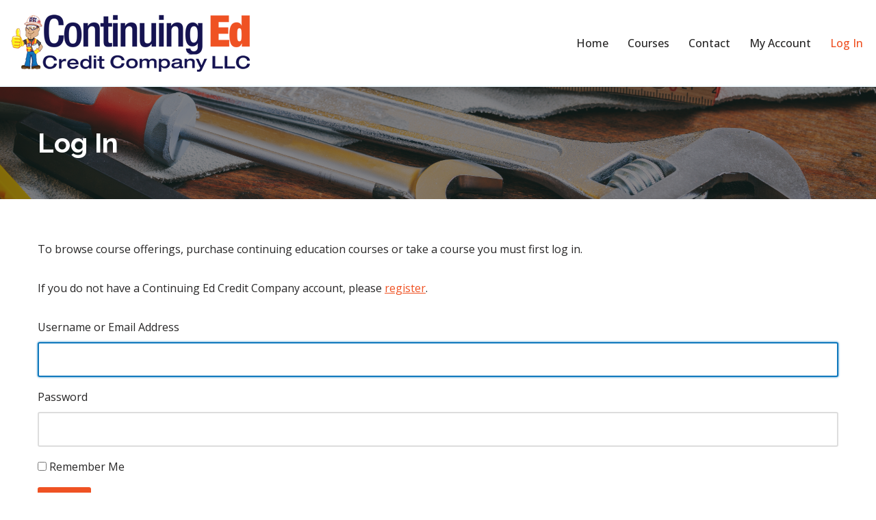

--- FILE ---
content_type: text/html; charset=UTF-8
request_url: https://continuingedcredit.com/login/?redirect_to=https%3A%2F%2Fcontinuingedcredit.com%2Fcourses%2Fcpvc-hangers-supports-joining-methods-and-procedures-for-system-modification-and-repairs-course-17955%2F
body_size: 13437
content:
<!DOCTYPE html>
<html lang="en-US">

<head>
	
	<meta charset="UTF-8">
	<meta name="viewport" content="width=device-width, initial-scale=1, minimum-scale=1">
	<link rel="profile" href="http://gmpg.org/xfn/11">
		<meta name='robots' content='index, follow, max-image-preview:large, max-snippet:-1, max-video-preview:-1' />
	<style>img:is([sizes="auto" i], [sizes^="auto," i]) { contain-intrinsic-size: 3000px 1500px }</style>
	
	<!-- This site is optimized with the Yoast SEO plugin v26.8 - https://yoast.com/product/yoast-seo-wordpress/ -->
	<title>Log In - Continuing Education Credit Company</title>
	<link rel="canonical" href="https://continuingedcredit.com/login/" />
	<meta property="og:locale" content="en_US" />
	<meta property="og:type" content="article" />
	<meta property="og:title" content="Log In - Continuing Education Credit Company" />
	<meta property="og:description" content="To browse course offerings, purchase continuing education courses or take a course you must first log in. If you do not have a Continuing Ed Credit Company account, please register." />
	<meta property="og:url" content="https://continuingedcredit.com/login/" />
	<meta property="og:site_name" content="Continuing Education Credit Company" />
	<meta property="article:modified_time" content="2022-02-07T19:50:05+00:00" />
	<meta property="og:image" content="https://continuingedcredit.com/wp-content/uploads/2022/02/Construction-Tools-1024x683.jpg" />
	<meta property="og:image:width" content="1024" />
	<meta property="og:image:height" content="683" />
	<meta property="og:image:type" content="image/jpeg" />
	<meta name="twitter:card" content="summary_large_image" />
	<meta name="twitter:label1" content="Est. reading time" />
	<meta name="twitter:data1" content="1 minute" />
	<script type="application/ld+json" class="yoast-schema-graph">{"@context":"https://schema.org","@graph":[{"@type":"WebPage","@id":"https://continuingedcredit.com/login/","url":"https://continuingedcredit.com/login/","name":"Log In - Continuing Education Credit Company","isPartOf":{"@id":"https://continuingedcredit.com/#website"},"primaryImageOfPage":{"@id":"https://continuingedcredit.com/login/#primaryimage"},"image":{"@id":"https://continuingedcredit.com/login/#primaryimage"},"thumbnailUrl":"https://continuingedcredit.com/wp-content/uploads/2022/02/Construction-Tools.jpg","datePublished":"2016-02-10T02:49:05+00:00","dateModified":"2022-02-07T19:50:05+00:00","breadcrumb":{"@id":"https://continuingedcredit.com/login/#breadcrumb"},"inLanguage":"en-US","potentialAction":[{"@type":"ReadAction","target":["https://continuingedcredit.com/login/"]}]},{"@type":"ImageObject","inLanguage":"en-US","@id":"https://continuingedcredit.com/login/#primaryimage","url":"https://continuingedcredit.com/wp-content/uploads/2022/02/Construction-Tools.jpg","contentUrl":"https://continuingedcredit.com/wp-content/uploads/2022/02/Construction-Tools.jpg","width":8688,"height":5792,"caption":"Hand tools picture"},{"@type":"BreadcrumbList","@id":"https://continuingedcredit.com/login/#breadcrumb","itemListElement":[{"@type":"ListItem","position":1,"name":"Home","item":"https://continuingedcredit.com/"},{"@type":"ListItem","position":2,"name":"Log In"}]},{"@type":"WebSite","@id":"https://continuingedcredit.com/#website","url":"https://continuingedcredit.com/","name":"Continuing Education Credit Company","description":"","publisher":{"@id":"https://continuingedcredit.com/#organization"},"potentialAction":[{"@type":"SearchAction","target":{"@type":"EntryPoint","urlTemplate":"https://continuingedcredit.com/?s={search_term_string}"},"query-input":{"@type":"PropertyValueSpecification","valueRequired":true,"valueName":"search_term_string"}}],"inLanguage":"en-US"},{"@type":"Organization","@id":"https://continuingedcredit.com/#organization","name":"Continuing Ed Credit Company","url":"https://continuingedcredit.com/","logo":{"@type":"ImageObject","inLanguage":"en-US","@id":"https://continuingedcredit.com/#/schema/logo/image/","url":"https://continuingedcredit.com/wp-content/uploads/2016/04/Continuing-Ed-Credit-Company_2.png","contentUrl":"https://continuingedcredit.com/wp-content/uploads/2016/04/Continuing-Ed-Credit-Company_2.png","width":1064,"height":586,"caption":"Continuing Ed Credit Company"},"image":{"@id":"https://continuingedcredit.com/#/schema/logo/image/"}}]}</script>
	<!-- / Yoast SEO plugin. -->


<link rel='dns-prefetch' href='//www.google.com' />
<link rel='dns-prefetch' href='//use.fontawesome.com' />
<link rel='dns-prefetch' href='//fonts.googleapis.com' />
<script>
window._wpemojiSettings = {"baseUrl":"https:\/\/s.w.org\/images\/core\/emoji\/16.0.1\/72x72\/","ext":".png","svgUrl":"https:\/\/s.w.org\/images\/core\/emoji\/16.0.1\/svg\/","svgExt":".svg","source":{"concatemoji":"https:\/\/continuingedcredit.com\/wp-includes\/js\/wp-emoji-release.min.js?ver=6.8.3"}};
/*! This file is auto-generated */
!function(s,n){var o,i,e;function c(e){try{var t={supportTests:e,timestamp:(new Date).valueOf()};sessionStorage.setItem(o,JSON.stringify(t))}catch(e){}}function p(e,t,n){e.clearRect(0,0,e.canvas.width,e.canvas.height),e.fillText(t,0,0);var t=new Uint32Array(e.getImageData(0,0,e.canvas.width,e.canvas.height).data),a=(e.clearRect(0,0,e.canvas.width,e.canvas.height),e.fillText(n,0,0),new Uint32Array(e.getImageData(0,0,e.canvas.width,e.canvas.height).data));return t.every(function(e,t){return e===a[t]})}function u(e,t){e.clearRect(0,0,e.canvas.width,e.canvas.height),e.fillText(t,0,0);for(var n=e.getImageData(16,16,1,1),a=0;a<n.data.length;a++)if(0!==n.data[a])return!1;return!0}function f(e,t,n,a){switch(t){case"flag":return n(e,"\ud83c\udff3\ufe0f\u200d\u26a7\ufe0f","\ud83c\udff3\ufe0f\u200b\u26a7\ufe0f")?!1:!n(e,"\ud83c\udde8\ud83c\uddf6","\ud83c\udde8\u200b\ud83c\uddf6")&&!n(e,"\ud83c\udff4\udb40\udc67\udb40\udc62\udb40\udc65\udb40\udc6e\udb40\udc67\udb40\udc7f","\ud83c\udff4\u200b\udb40\udc67\u200b\udb40\udc62\u200b\udb40\udc65\u200b\udb40\udc6e\u200b\udb40\udc67\u200b\udb40\udc7f");case"emoji":return!a(e,"\ud83e\udedf")}return!1}function g(e,t,n,a){var r="undefined"!=typeof WorkerGlobalScope&&self instanceof WorkerGlobalScope?new OffscreenCanvas(300,150):s.createElement("canvas"),o=r.getContext("2d",{willReadFrequently:!0}),i=(o.textBaseline="top",o.font="600 32px Arial",{});return e.forEach(function(e){i[e]=t(o,e,n,a)}),i}function t(e){var t=s.createElement("script");t.src=e,t.defer=!0,s.head.appendChild(t)}"undefined"!=typeof Promise&&(o="wpEmojiSettingsSupports",i=["flag","emoji"],n.supports={everything:!0,everythingExceptFlag:!0},e=new Promise(function(e){s.addEventListener("DOMContentLoaded",e,{once:!0})}),new Promise(function(t){var n=function(){try{var e=JSON.parse(sessionStorage.getItem(o));if("object"==typeof e&&"number"==typeof e.timestamp&&(new Date).valueOf()<e.timestamp+604800&&"object"==typeof e.supportTests)return e.supportTests}catch(e){}return null}();if(!n){if("undefined"!=typeof Worker&&"undefined"!=typeof OffscreenCanvas&&"undefined"!=typeof URL&&URL.createObjectURL&&"undefined"!=typeof Blob)try{var e="postMessage("+g.toString()+"("+[JSON.stringify(i),f.toString(),p.toString(),u.toString()].join(",")+"));",a=new Blob([e],{type:"text/javascript"}),r=new Worker(URL.createObjectURL(a),{name:"wpTestEmojiSupports"});return void(r.onmessage=function(e){c(n=e.data),r.terminate(),t(n)})}catch(e){}c(n=g(i,f,p,u))}t(n)}).then(function(e){for(var t in e)n.supports[t]=e[t],n.supports.everything=n.supports.everything&&n.supports[t],"flag"!==t&&(n.supports.everythingExceptFlag=n.supports.everythingExceptFlag&&n.supports[t]);n.supports.everythingExceptFlag=n.supports.everythingExceptFlag&&!n.supports.flag,n.DOMReady=!1,n.readyCallback=function(){n.DOMReady=!0}}).then(function(){return e}).then(function(){var e;n.supports.everything||(n.readyCallback(),(e=n.source||{}).concatemoji?t(e.concatemoji):e.wpemoji&&e.twemoji&&(t(e.twemoji),t(e.wpemoji)))}))}((window,document),window._wpemojiSettings);
</script>
<link rel='stylesheet' id='formidable-css' href='https://continuingedcredit.com/wp-content/plugins/formidable/css/formidableforms.css?ver=1142041' media='all' />
<style id='wp-emoji-styles-inline-css'>

	img.wp-smiley, img.emoji {
		display: inline !important;
		border: none !important;
		box-shadow: none !important;
		height: 1em !important;
		width: 1em !important;
		margin: 0 0.07em !important;
		vertical-align: -0.1em !important;
		background: none !important;
		padding: 0 !important;
	}
</style>
<link rel='stylesheet' id='wp-block-library-css' href='https://continuingedcredit.com/wp-includes/css/dist/block-library/style.min.css?ver=6.8.3' media='all' />
<style id='classic-theme-styles-inline-css'>
/*! This file is auto-generated */
.wp-block-button__link{color:#fff;background-color:#32373c;border-radius:9999px;box-shadow:none;text-decoration:none;padding:calc(.667em + 2px) calc(1.333em + 2px);font-size:1.125em}.wp-block-file__button{background:#32373c;color:#fff;text-decoration:none}
</style>
<style id='font-awesome-svg-styles-default-inline-css'>
.svg-inline--fa {
  display: inline-block;
  height: 1em;
  overflow: visible;
  vertical-align: -.125em;
}
</style>
<link rel='stylesheet' id='font-awesome-svg-styles-css' href='https://continuingedcredit.com/wp-content/uploads/font-awesome/v5.15.4/css/svg-with-js.css' media='all' />
<style id='font-awesome-svg-styles-inline-css'>
   .wp-block-font-awesome-icon svg::before,
   .wp-rich-text-font-awesome-icon svg::before {content: unset;}
</style>
<style id='global-styles-inline-css'>
:root{--wp--preset--aspect-ratio--square: 1;--wp--preset--aspect-ratio--4-3: 4/3;--wp--preset--aspect-ratio--3-4: 3/4;--wp--preset--aspect-ratio--3-2: 3/2;--wp--preset--aspect-ratio--2-3: 2/3;--wp--preset--aspect-ratio--16-9: 16/9;--wp--preset--aspect-ratio--9-16: 9/16;--wp--preset--color--black: #000000;--wp--preset--color--cyan-bluish-gray: #abb8c3;--wp--preset--color--white: #ffffff;--wp--preset--color--pale-pink: #f78da7;--wp--preset--color--vivid-red: #cf2e2e;--wp--preset--color--luminous-vivid-orange: #ff6900;--wp--preset--color--luminous-vivid-amber: #fcb900;--wp--preset--color--light-green-cyan: #7bdcb5;--wp--preset--color--vivid-green-cyan: #00d084;--wp--preset--color--pale-cyan-blue: #8ed1fc;--wp--preset--color--vivid-cyan-blue: #0693e3;--wp--preset--color--vivid-purple: #9b51e0;--wp--preset--color--neve-link-color: var(--nv-primary-accent);--wp--preset--color--neve-link-hover-color: var(--nv-secondary-accent);--wp--preset--color--nv-site-bg: var(--nv-site-bg);--wp--preset--color--nv-light-bg: var(--nv-light-bg);--wp--preset--color--nv-dark-bg: var(--nv-dark-bg);--wp--preset--color--neve-text-color: var(--nv-text-color);--wp--preset--color--nv-text-dark-bg: var(--nv-text-dark-bg);--wp--preset--color--nv-c-1: var(--nv-c-1);--wp--preset--color--nv-c-2: var(--nv-c-2);--wp--preset--gradient--vivid-cyan-blue-to-vivid-purple: linear-gradient(135deg,rgba(6,147,227,1) 0%,rgb(155,81,224) 100%);--wp--preset--gradient--light-green-cyan-to-vivid-green-cyan: linear-gradient(135deg,rgb(122,220,180) 0%,rgb(0,208,130) 100%);--wp--preset--gradient--luminous-vivid-amber-to-luminous-vivid-orange: linear-gradient(135deg,rgba(252,185,0,1) 0%,rgba(255,105,0,1) 100%);--wp--preset--gradient--luminous-vivid-orange-to-vivid-red: linear-gradient(135deg,rgba(255,105,0,1) 0%,rgb(207,46,46) 100%);--wp--preset--gradient--very-light-gray-to-cyan-bluish-gray: linear-gradient(135deg,rgb(238,238,238) 0%,rgb(169,184,195) 100%);--wp--preset--gradient--cool-to-warm-spectrum: linear-gradient(135deg,rgb(74,234,220) 0%,rgb(151,120,209) 20%,rgb(207,42,186) 40%,rgb(238,44,130) 60%,rgb(251,105,98) 80%,rgb(254,248,76) 100%);--wp--preset--gradient--blush-light-purple: linear-gradient(135deg,rgb(255,206,236) 0%,rgb(152,150,240) 100%);--wp--preset--gradient--blush-bordeaux: linear-gradient(135deg,rgb(254,205,165) 0%,rgb(254,45,45) 50%,rgb(107,0,62) 100%);--wp--preset--gradient--luminous-dusk: linear-gradient(135deg,rgb(255,203,112) 0%,rgb(199,81,192) 50%,rgb(65,88,208) 100%);--wp--preset--gradient--pale-ocean: linear-gradient(135deg,rgb(255,245,203) 0%,rgb(182,227,212) 50%,rgb(51,167,181) 100%);--wp--preset--gradient--electric-grass: linear-gradient(135deg,rgb(202,248,128) 0%,rgb(113,206,126) 100%);--wp--preset--gradient--midnight: linear-gradient(135deg,rgb(2,3,129) 0%,rgb(40,116,252) 100%);--wp--preset--font-size--small: 13px;--wp--preset--font-size--medium: 20px;--wp--preset--font-size--large: 36px;--wp--preset--font-size--x-large: 42px;--wp--preset--spacing--20: 0.44rem;--wp--preset--spacing--30: 0.67rem;--wp--preset--spacing--40: 1rem;--wp--preset--spacing--50: 1.5rem;--wp--preset--spacing--60: 2.25rem;--wp--preset--spacing--70: 3.38rem;--wp--preset--spacing--80: 5.06rem;--wp--preset--shadow--natural: 6px 6px 9px rgba(0, 0, 0, 0.2);--wp--preset--shadow--deep: 12px 12px 50px rgba(0, 0, 0, 0.4);--wp--preset--shadow--sharp: 6px 6px 0px rgba(0, 0, 0, 0.2);--wp--preset--shadow--outlined: 6px 6px 0px -3px rgba(255, 255, 255, 1), 6px 6px rgba(0, 0, 0, 1);--wp--preset--shadow--crisp: 6px 6px 0px rgba(0, 0, 0, 1);}:where(.is-layout-flex){gap: 0.5em;}:where(.is-layout-grid){gap: 0.5em;}body .is-layout-flex{display: flex;}.is-layout-flex{flex-wrap: wrap;align-items: center;}.is-layout-flex > :is(*, div){margin: 0;}body .is-layout-grid{display: grid;}.is-layout-grid > :is(*, div){margin: 0;}:where(.wp-block-columns.is-layout-flex){gap: 2em;}:where(.wp-block-columns.is-layout-grid){gap: 2em;}:where(.wp-block-post-template.is-layout-flex){gap: 1.25em;}:where(.wp-block-post-template.is-layout-grid){gap: 1.25em;}.has-black-color{color: var(--wp--preset--color--black) !important;}.has-cyan-bluish-gray-color{color: var(--wp--preset--color--cyan-bluish-gray) !important;}.has-white-color{color: var(--wp--preset--color--white) !important;}.has-pale-pink-color{color: var(--wp--preset--color--pale-pink) !important;}.has-vivid-red-color{color: var(--wp--preset--color--vivid-red) !important;}.has-luminous-vivid-orange-color{color: var(--wp--preset--color--luminous-vivid-orange) !important;}.has-luminous-vivid-amber-color{color: var(--wp--preset--color--luminous-vivid-amber) !important;}.has-light-green-cyan-color{color: var(--wp--preset--color--light-green-cyan) !important;}.has-vivid-green-cyan-color{color: var(--wp--preset--color--vivid-green-cyan) !important;}.has-pale-cyan-blue-color{color: var(--wp--preset--color--pale-cyan-blue) !important;}.has-vivid-cyan-blue-color{color: var(--wp--preset--color--vivid-cyan-blue) !important;}.has-vivid-purple-color{color: var(--wp--preset--color--vivid-purple) !important;}.has-neve-link-color-color{color: var(--wp--preset--color--neve-link-color) !important;}.has-neve-link-hover-color-color{color: var(--wp--preset--color--neve-link-hover-color) !important;}.has-nv-site-bg-color{color: var(--wp--preset--color--nv-site-bg) !important;}.has-nv-light-bg-color{color: var(--wp--preset--color--nv-light-bg) !important;}.has-nv-dark-bg-color{color: var(--wp--preset--color--nv-dark-bg) !important;}.has-neve-text-color-color{color: var(--wp--preset--color--neve-text-color) !important;}.has-nv-text-dark-bg-color{color: var(--wp--preset--color--nv-text-dark-bg) !important;}.has-nv-c-1-color{color: var(--wp--preset--color--nv-c-1) !important;}.has-nv-c-2-color{color: var(--wp--preset--color--nv-c-2) !important;}.has-black-background-color{background-color: var(--wp--preset--color--black) !important;}.has-cyan-bluish-gray-background-color{background-color: var(--wp--preset--color--cyan-bluish-gray) !important;}.has-white-background-color{background-color: var(--wp--preset--color--white) !important;}.has-pale-pink-background-color{background-color: var(--wp--preset--color--pale-pink) !important;}.has-vivid-red-background-color{background-color: var(--wp--preset--color--vivid-red) !important;}.has-luminous-vivid-orange-background-color{background-color: var(--wp--preset--color--luminous-vivid-orange) !important;}.has-luminous-vivid-amber-background-color{background-color: var(--wp--preset--color--luminous-vivid-amber) !important;}.has-light-green-cyan-background-color{background-color: var(--wp--preset--color--light-green-cyan) !important;}.has-vivid-green-cyan-background-color{background-color: var(--wp--preset--color--vivid-green-cyan) !important;}.has-pale-cyan-blue-background-color{background-color: var(--wp--preset--color--pale-cyan-blue) !important;}.has-vivid-cyan-blue-background-color{background-color: var(--wp--preset--color--vivid-cyan-blue) !important;}.has-vivid-purple-background-color{background-color: var(--wp--preset--color--vivid-purple) !important;}.has-neve-link-color-background-color{background-color: var(--wp--preset--color--neve-link-color) !important;}.has-neve-link-hover-color-background-color{background-color: var(--wp--preset--color--neve-link-hover-color) !important;}.has-nv-site-bg-background-color{background-color: var(--wp--preset--color--nv-site-bg) !important;}.has-nv-light-bg-background-color{background-color: var(--wp--preset--color--nv-light-bg) !important;}.has-nv-dark-bg-background-color{background-color: var(--wp--preset--color--nv-dark-bg) !important;}.has-neve-text-color-background-color{background-color: var(--wp--preset--color--neve-text-color) !important;}.has-nv-text-dark-bg-background-color{background-color: var(--wp--preset--color--nv-text-dark-bg) !important;}.has-nv-c-1-background-color{background-color: var(--wp--preset--color--nv-c-1) !important;}.has-nv-c-2-background-color{background-color: var(--wp--preset--color--nv-c-2) !important;}.has-black-border-color{border-color: var(--wp--preset--color--black) !important;}.has-cyan-bluish-gray-border-color{border-color: var(--wp--preset--color--cyan-bluish-gray) !important;}.has-white-border-color{border-color: var(--wp--preset--color--white) !important;}.has-pale-pink-border-color{border-color: var(--wp--preset--color--pale-pink) !important;}.has-vivid-red-border-color{border-color: var(--wp--preset--color--vivid-red) !important;}.has-luminous-vivid-orange-border-color{border-color: var(--wp--preset--color--luminous-vivid-orange) !important;}.has-luminous-vivid-amber-border-color{border-color: var(--wp--preset--color--luminous-vivid-amber) !important;}.has-light-green-cyan-border-color{border-color: var(--wp--preset--color--light-green-cyan) !important;}.has-vivid-green-cyan-border-color{border-color: var(--wp--preset--color--vivid-green-cyan) !important;}.has-pale-cyan-blue-border-color{border-color: var(--wp--preset--color--pale-cyan-blue) !important;}.has-vivid-cyan-blue-border-color{border-color: var(--wp--preset--color--vivid-cyan-blue) !important;}.has-vivid-purple-border-color{border-color: var(--wp--preset--color--vivid-purple) !important;}.has-neve-link-color-border-color{border-color: var(--wp--preset--color--neve-link-color) !important;}.has-neve-link-hover-color-border-color{border-color: var(--wp--preset--color--neve-link-hover-color) !important;}.has-nv-site-bg-border-color{border-color: var(--wp--preset--color--nv-site-bg) !important;}.has-nv-light-bg-border-color{border-color: var(--wp--preset--color--nv-light-bg) !important;}.has-nv-dark-bg-border-color{border-color: var(--wp--preset--color--nv-dark-bg) !important;}.has-neve-text-color-border-color{border-color: var(--wp--preset--color--neve-text-color) !important;}.has-nv-text-dark-bg-border-color{border-color: var(--wp--preset--color--nv-text-dark-bg) !important;}.has-nv-c-1-border-color{border-color: var(--wp--preset--color--nv-c-1) !important;}.has-nv-c-2-border-color{border-color: var(--wp--preset--color--nv-c-2) !important;}.has-vivid-cyan-blue-to-vivid-purple-gradient-background{background: var(--wp--preset--gradient--vivid-cyan-blue-to-vivid-purple) !important;}.has-light-green-cyan-to-vivid-green-cyan-gradient-background{background: var(--wp--preset--gradient--light-green-cyan-to-vivid-green-cyan) !important;}.has-luminous-vivid-amber-to-luminous-vivid-orange-gradient-background{background: var(--wp--preset--gradient--luminous-vivid-amber-to-luminous-vivid-orange) !important;}.has-luminous-vivid-orange-to-vivid-red-gradient-background{background: var(--wp--preset--gradient--luminous-vivid-orange-to-vivid-red) !important;}.has-very-light-gray-to-cyan-bluish-gray-gradient-background{background: var(--wp--preset--gradient--very-light-gray-to-cyan-bluish-gray) !important;}.has-cool-to-warm-spectrum-gradient-background{background: var(--wp--preset--gradient--cool-to-warm-spectrum) !important;}.has-blush-light-purple-gradient-background{background: var(--wp--preset--gradient--blush-light-purple) !important;}.has-blush-bordeaux-gradient-background{background: var(--wp--preset--gradient--blush-bordeaux) !important;}.has-luminous-dusk-gradient-background{background: var(--wp--preset--gradient--luminous-dusk) !important;}.has-pale-ocean-gradient-background{background: var(--wp--preset--gradient--pale-ocean) !important;}.has-electric-grass-gradient-background{background: var(--wp--preset--gradient--electric-grass) !important;}.has-midnight-gradient-background{background: var(--wp--preset--gradient--midnight) !important;}.has-small-font-size{font-size: var(--wp--preset--font-size--small) !important;}.has-medium-font-size{font-size: var(--wp--preset--font-size--medium) !important;}.has-large-font-size{font-size: var(--wp--preset--font-size--large) !important;}.has-x-large-font-size{font-size: var(--wp--preset--font-size--x-large) !important;}
:where(.wp-block-post-template.is-layout-flex){gap: 1.25em;}:where(.wp-block-post-template.is-layout-grid){gap: 1.25em;}
:where(.wp-block-columns.is-layout-flex){gap: 2em;}:where(.wp-block-columns.is-layout-grid){gap: 2em;}
:root :where(.wp-block-pullquote){font-size: 1.5em;line-height: 1.6;}
</style>
<link rel='stylesheet' id='theme-my-login-css' href='https://continuingedcredit.com/wp-content/plugins/theme-my-login/assets/styles/theme-my-login.min.css?ver=7.1.14' media='all' />
<link rel='stylesheet' id='font-awesome-official-css' href='https://use.fontawesome.com/releases/v5.15.4/css/all.css' media='all' integrity="sha384-DyZ88mC6Up2uqS4h/KRgHuoeGwBcD4Ng9SiP4dIRy0EXTlnuz47vAwmeGwVChigm" crossorigin="anonymous" />
<link rel='stylesheet' id='font-awesome-official-v4shim-css' href='https://use.fontawesome.com/releases/v5.15.4/css/v4-shims.css' media='all' integrity="sha384-Vq76wejb3QJM4nDatBa5rUOve+9gkegsjCebvV/9fvXlGWo4HCMR4cJZjjcF6Viv" crossorigin="anonymous" />
<style id='font-awesome-official-v4shim-inline-css'>
@font-face {
font-family: "FontAwesome";
font-display: block;
src: url("https://use.fontawesome.com/releases/v5.15.4/webfonts/fa-brands-400.eot"),
		url("https://use.fontawesome.com/releases/v5.15.4/webfonts/fa-brands-400.eot?#iefix") format("embedded-opentype"),
		url("https://use.fontawesome.com/releases/v5.15.4/webfonts/fa-brands-400.woff2") format("woff2"),
		url("https://use.fontawesome.com/releases/v5.15.4/webfonts/fa-brands-400.woff") format("woff"),
		url("https://use.fontawesome.com/releases/v5.15.4/webfonts/fa-brands-400.ttf") format("truetype"),
		url("https://use.fontawesome.com/releases/v5.15.4/webfonts/fa-brands-400.svg#fontawesome") format("svg");
}

@font-face {
font-family: "FontAwesome";
font-display: block;
src: url("https://use.fontawesome.com/releases/v5.15.4/webfonts/fa-solid-900.eot"),
		url("https://use.fontawesome.com/releases/v5.15.4/webfonts/fa-solid-900.eot?#iefix") format("embedded-opentype"),
		url("https://use.fontawesome.com/releases/v5.15.4/webfonts/fa-solid-900.woff2") format("woff2"),
		url("https://use.fontawesome.com/releases/v5.15.4/webfonts/fa-solid-900.woff") format("woff"),
		url("https://use.fontawesome.com/releases/v5.15.4/webfonts/fa-solid-900.ttf") format("truetype"),
		url("https://use.fontawesome.com/releases/v5.15.4/webfonts/fa-solid-900.svg#fontawesome") format("svg");
}

@font-face {
font-family: "FontAwesome";
font-display: block;
src: url("https://use.fontawesome.com/releases/v5.15.4/webfonts/fa-regular-400.eot"),
		url("https://use.fontawesome.com/releases/v5.15.4/webfonts/fa-regular-400.eot?#iefix") format("embedded-opentype"),
		url("https://use.fontawesome.com/releases/v5.15.4/webfonts/fa-regular-400.woff2") format("woff2"),
		url("https://use.fontawesome.com/releases/v5.15.4/webfonts/fa-regular-400.woff") format("woff"),
		url("https://use.fontawesome.com/releases/v5.15.4/webfonts/fa-regular-400.ttf") format("truetype"),
		url("https://use.fontawesome.com/releases/v5.15.4/webfonts/fa-regular-400.svg#fontawesome") format("svg");
unicode-range: U+F004-F005,U+F007,U+F017,U+F022,U+F024,U+F02E,U+F03E,U+F044,U+F057-F059,U+F06E,U+F070,U+F075,U+F07B-F07C,U+F080,U+F086,U+F089,U+F094,U+F09D,U+F0A0,U+F0A4-F0A7,U+F0C5,U+F0C7-F0C8,U+F0E0,U+F0EB,U+F0F3,U+F0F8,U+F0FE,U+F111,U+F118-F11A,U+F11C,U+F133,U+F144,U+F146,U+F14A,U+F14D-F14E,U+F150-F152,U+F15B-F15C,U+F164-F165,U+F185-F186,U+F191-F192,U+F1AD,U+F1C1-F1C9,U+F1CD,U+F1D8,U+F1E3,U+F1EA,U+F1F6,U+F1F9,U+F20A,U+F247-F249,U+F24D,U+F254-F25B,U+F25D,U+F267,U+F271-F274,U+F279,U+F28B,U+F28D,U+F2B5-F2B6,U+F2B9,U+F2BB,U+F2BD,U+F2C1-F2C2,U+F2D0,U+F2D2,U+F2DC,U+F2ED,U+F328,U+F358-F35B,U+F3A5,U+F3D1,U+F410,U+F4AD;
}
@font-face {
font-family: "FontAwesome";
font-display: block;
src: url("https://use.fontawesome.com/releases/v5.15.4/webfonts/fa-brands-400.eot"),
		url("https://use.fontawesome.com/releases/v5.15.4/webfonts/fa-brands-400.eot?#iefix") format("embedded-opentype"),
		url("https://use.fontawesome.com/releases/v5.15.4/webfonts/fa-brands-400.woff2") format("woff2"),
		url("https://use.fontawesome.com/releases/v5.15.4/webfonts/fa-brands-400.woff") format("woff"),
		url("https://use.fontawesome.com/releases/v5.15.4/webfonts/fa-brands-400.ttf") format("truetype"),
		url("https://use.fontawesome.com/releases/v5.15.4/webfonts/fa-brands-400.svg#fontawesome") format("svg");
}

@font-face {
font-family: "FontAwesome";
font-display: block;
src: url("https://use.fontawesome.com/releases/v5.15.4/webfonts/fa-solid-900.eot"),
		url("https://use.fontawesome.com/releases/v5.15.4/webfonts/fa-solid-900.eot?#iefix") format("embedded-opentype"),
		url("https://use.fontawesome.com/releases/v5.15.4/webfonts/fa-solid-900.woff2") format("woff2"),
		url("https://use.fontawesome.com/releases/v5.15.4/webfonts/fa-solid-900.woff") format("woff"),
		url("https://use.fontawesome.com/releases/v5.15.4/webfonts/fa-solid-900.ttf") format("truetype"),
		url("https://use.fontawesome.com/releases/v5.15.4/webfonts/fa-solid-900.svg#fontawesome") format("svg");
}

@font-face {
font-family: "FontAwesome";
font-display: block;
src: url("https://use.fontawesome.com/releases/v5.15.4/webfonts/fa-regular-400.eot"),
		url("https://use.fontawesome.com/releases/v5.15.4/webfonts/fa-regular-400.eot?#iefix") format("embedded-opentype"),
		url("https://use.fontawesome.com/releases/v5.15.4/webfonts/fa-regular-400.woff2") format("woff2"),
		url("https://use.fontawesome.com/releases/v5.15.4/webfonts/fa-regular-400.woff") format("woff"),
		url("https://use.fontawesome.com/releases/v5.15.4/webfonts/fa-regular-400.ttf") format("truetype"),
		url("https://use.fontawesome.com/releases/v5.15.4/webfonts/fa-regular-400.svg#fontawesome") format("svg");
unicode-range: U+F004-F005,U+F007,U+F017,U+F022,U+F024,U+F02E,U+F03E,U+F044,U+F057-F059,U+F06E,U+F070,U+F075,U+F07B-F07C,U+F080,U+F086,U+F089,U+F094,U+F09D,U+F0A0,U+F0A4-F0A7,U+F0C5,U+F0C7-F0C8,U+F0E0,U+F0EB,U+F0F3,U+F0F8,U+F0FE,U+F111,U+F118-F11A,U+F11C,U+F133,U+F144,U+F146,U+F14A,U+F14D-F14E,U+F150-F152,U+F15B-F15C,U+F164-F165,U+F185-F186,U+F191-F192,U+F1AD,U+F1C1-F1C9,U+F1CD,U+F1D8,U+F1E3,U+F1EA,U+F1F6,U+F1F9,U+F20A,U+F247-F249,U+F24D,U+F254-F25B,U+F25D,U+F267,U+F271-F274,U+F279,U+F28B,U+F28D,U+F2B5-F2B6,U+F2B9,U+F2BB,U+F2BD,U+F2C1-F2C2,U+F2D0,U+F2D2,U+F2DC,U+F2ED,U+F328,U+F358-F35B,U+F3A5,U+F3D1,U+F410,U+F4AD;
}
</style>
<link rel='stylesheet' id='learndash_quiz_front_css-css' href='//continuingedcredit.com/wp-content/plugins/sfwd-lms/themes/legacy/templates/learndash_quiz_front.min.css?ver=4.25.8' media='all' />
<link rel='stylesheet' id='learndash_style-css' href='//continuingedcredit.com/wp-content/plugins/sfwd-lms/assets/css/style.min.css?ver=4.25.8' media='all' />
<link rel='stylesheet' id='dashicons-css' href='https://continuingedcredit.com/wp-includes/css/dashicons.min.css?ver=6.8.3' media='all' />
<link rel='stylesheet' id='learndash-css' href='//continuingedcredit.com/wp-content/plugins/sfwd-lms/src/assets/dist/css/styles.css?ver=4.25.8' media='all' />
<link rel='stylesheet' id='sfwd_front_css-css' href='//continuingedcredit.com/wp-content/plugins/sfwd-lms/assets/css/front.min.css?ver=4.25.8' media='all' />
<link rel='stylesheet' id='jquery-dropdown-css-css' href='//continuingedcredit.com/wp-content/plugins/sfwd-lms/assets/css/jquery.dropdown.min.css?ver=4.25.8' media='all' />
<link rel='stylesheet' id='learndash_pager_css-css' href='//continuingedcredit.com/wp-content/plugins/sfwd-lms/themes/legacy/templates/learndash_pager.min.css?ver=4.25.8' media='all' />
<link rel='stylesheet' id='learndash_template_style_css-css' href='//continuingedcredit.com/wp-content/plugins/sfwd-lms/themes/legacy/templates/learndash_template_style.min.css?ver=4.25.8' media='all' />
<link rel='stylesheet' id='learndash_lesson_video-css' href='//continuingedcredit.com/wp-content/plugins/sfwd-lms/themes/legacy/templates/learndash_lesson_video.min.css?ver=4.25.8' media='all' />
<link rel='stylesheet' id='learndash-admin-bar-css' href='https://continuingedcredit.com/wp-content/plugins/sfwd-lms/src/assets/dist/css/admin-bar/styles.css?ver=4.25.8' media='all' />
<link rel='stylesheet' id='learndash-course-grid-skin-grid-css' href='https://continuingedcredit.com/wp-content/plugins/sfwd-lms/includes/course-grid/templates/skins/grid/style.css?ver=4.25.8' media='all' />
<link rel='stylesheet' id='learndash-course-grid-pagination-css' href='https://continuingedcredit.com/wp-content/plugins/sfwd-lms/includes/course-grid/templates/pagination/style.css?ver=4.25.8' media='all' />
<link rel='stylesheet' id='learndash-course-grid-filter-css' href='https://continuingedcredit.com/wp-content/plugins/sfwd-lms/includes/course-grid/templates/filter/style.css?ver=4.25.8' media='all' />
<link rel='stylesheet' id='learndash-course-grid-card-grid-1-css' href='https://continuingedcredit.com/wp-content/plugins/sfwd-lms/includes/course-grid/templates/cards/grid-1/style.css?ver=4.25.8' media='all' />
<link rel='stylesheet' id='ld-content-cloner-css' href='https://continuingedcredit.com/wp-content/plugins/ld-content-cloner/public/css/ld-content-cloner-public.css?ver=1.0.0' media='all' />
<link rel='stylesheet' id='neve-style-css' href='https://continuingedcredit.com/wp-content/themes/neve/style-main-new.min.css?ver=4.2.2' media='all' />
<style id='neve-style-inline-css'>
.is-menu-sidebar .header-menu-sidebar { visibility: visible; }.is-menu-sidebar.menu_sidebar_slide_left .header-menu-sidebar { transform: translate3d(0, 0, 0); left: 0; }.is-menu-sidebar.menu_sidebar_slide_right .header-menu-sidebar { transform: translate3d(0, 0, 0); right: 0; }.is-menu-sidebar.menu_sidebar_pull_right .header-menu-sidebar, .is-menu-sidebar.menu_sidebar_pull_left .header-menu-sidebar { transform: translateX(0); }.is-menu-sidebar.menu_sidebar_dropdown .header-menu-sidebar { height: auto; }.is-menu-sidebar.menu_sidebar_dropdown .header-menu-sidebar-inner { max-height: 400px; padding: 20px 0; }.is-menu-sidebar.menu_sidebar_full_canvas .header-menu-sidebar { opacity: 1; }.header-menu-sidebar .menu-item-nav-search:not(.floating) { pointer-events: none; }.header-menu-sidebar .menu-item-nav-search .is-menu-sidebar { pointer-events: unset; }
.nv-meta-list li.meta:not(:last-child):after { content:"/" }.nv-meta-list .no-mobile{
			display:none;
		}.nv-meta-list li.last::after{
			content: ""!important;
		}@media (min-width: 769px) {
			.nv-meta-list .no-mobile {
				display: inline-block;
			}
			.nv-meta-list li.last:not(:last-child)::after {
		 		content: "/" !important;
			}
		}
.nav-ul li .caret svg, .nav-ul li .caret img{width:var(--smiconsize, 0.5em);height:var(--smiconsize, 0.5em);}.nav-ul .sub-menu li {border-style: var(--itembstyle);}
 :root{ --container: 748px;--postwidth:100%; --primarybtnbg: var(--nv-primary-accent); --primarybtnhoverbg: var(--nv-primary-accent); --primarybtncolor: #fff; --secondarybtncolor: var(--nv-primary-accent); --primarybtnhovercolor: #fff; --secondarybtnhovercolor: var(--nv-primary-accent);--primarybtnborderradius:3px;--secondarybtnborderradius:3px;--secondarybtnborderwidth:3px;--btnpadding:13px 15px;--primarybtnpadding:13px 15px;--secondarybtnpadding:calc(13px - 3px) calc(15px - 3px); --bodyfontfamily: "Open Sans"; --bodyfontsize: 15px; --bodylineheight: 1.6; --bodyletterspacing: 0px; --bodyfontweight: 400; --headingsfontfamily: Raleway; --h1fontsize: 36px; --h1fontweight: 700; --h1lineheight: 1.2; --h1letterspacing: 0px; --h1texttransform: none; --h2fontsize: 28px; --h2fontweight: 700; --h2lineheight: 1.3; --h2letterspacing: 0px; --h2texttransform: none; --h3fontsize: 24px; --h3fontweight: 700; --h3lineheight: 1.4; --h3letterspacing: 0px; --h3texttransform: none; --h4fontsize: 20px; --h4fontweight: 700; --h4lineheight: 1.6; --h4letterspacing: 0px; --h4texttransform: none; --h5fontsize: 16px; --h5fontweight: 700; --h5lineheight: 1.6; --h5letterspacing: 0px; --h5texttransform: none; --h6fontsize: 14px; --h6fontweight: 700; --h6lineheight: 1.6; --h6letterspacing: 0px; --h6texttransform: none;--formfieldborderwidth:2px;--formfieldborderradius:3px; --formfieldbgcolor: var(--nv-site-bg); --formfieldbordercolor: #dddddd; --formfieldcolor: var(--nv-text-color);--formfieldpadding:10px 12px; } .nv-index-posts{ --borderradius:0px; } .single-post-container .alignfull > [class*="__inner-container"], .single-post-container .alignwide > [class*="__inner-container"]{ max-width:718px } .nv-meta-list{ --avatarsize: 20px; } .single .nv-meta-list{ --avatarsize: 20px; } .nv-post-cover{ --height: 250px;--padding:40px 15px;--justify: flex-start; --textalign: left; --valign: center; } .nv-post-cover .nv-title-meta-wrap, .nv-page-title-wrap, .entry-header{ --textalign: left; } .nv-is-boxed.nv-title-meta-wrap{ --padding:40px 15px; --bgcolor: var(--nv-dark-bg); } .nv-overlay{ --opacity: 50; --blendmode: normal; } .nv-is-boxed.nv-comments-wrap{ --padding:20px; } .nv-is-boxed.comment-respond{ --padding:20px; } .single:not(.single-product), .page{ --c-vspace:0 0 0 0;; } .scroll-to-top{ --color: var(--nv-text-dark-bg);--padding:8px 10px; --borderradius: 3px; --bgcolor: var(--nv-primary-accent); --hovercolor: var(--nv-text-dark-bg); --hoverbgcolor: var(--nv-primary-accent);--size:16px; } .global-styled{ --bgcolor: var(--nv-site-bg); } .header-top{ --rowbcolor: var(--nv-light-bg); --color: var(--nv-text-color); --bgcolor: var(--nv-site-bg); } .header-main{ --rowbwidth:0px; --rowbcolor: var(--nv-c-1); --color: var(--nv-text-color); --bgcolor: var(--nv-site-bg); } .header-bottom{ --rowbwidth:0px; --rowbcolor: var(--nv-c-1); --color: var(--nv-text-color); --bgcolor: var(--nv-site-bg); } .header-menu-sidebar-bg{ --justify: flex-start; --textalign: left;--flexg: 1;--wrapdropdownwidth: auto; --color: var(--nv-text-color); --bgcolor: var(--nv-site-bg); } .header-menu-sidebar{ width: 360px; } .builder-item--logo{ --maxwidth: 280px; --fs: 24px;--padding:10px 0;--margin:0; --textalign: left;--justify: flex-start; } .builder-item--nav-icon,.header-menu-sidebar .close-sidebar-panel .navbar-toggle{ --borderradius:0; } .builder-item--nav-icon{ --label-margin:0 5px 0 0;;--padding:10px 15px;--margin:0; } .builder-item--primary-menu{ --hovercolor: var(--nv-secondary-accent); --hovertextcolor: var(--nv-text-color); --activecolor: var(--nv-primary-accent); --spacing: 20px; --height: 25px; --smiconsize: 7px;--padding:0;--margin:0; --fontsize: 1em; --lineheight: 1.6; --letterspacing: 0px; --fontweight: 500; --texttransform: none; --iconsize: 1em; } .builder-item--primary-menu .sub-menu{ --bstyle: none; --itembstyle: none; } .hfg-is-group.has-primary-menu .inherit-ff{ --inheritedfw: 500; } .footer-top-inner .row{ grid-template-columns:1fr; --valign: flex-start; } .footer-top{ --rowbwidth:0px; --rowbcolor: var(--nv-c-1); --color: var(--nv-text-color); --bgcolor: var(--nv-site-bg); } .footer-main-inner .row{ grid-template-columns:1fr; --valign: flex-start; } .footer-main{ --rowbcolor: var(--nv-light-bg); --color: var(--nv-text-color); --bgcolor: var(--nv-c-1); } .footer-bottom-inner .row{ grid-template-columns:1fr; --valign: flex-start; } .footer-bottom{ --rowbcolor: var(--nv-light-bg); --color: var(--nv-text-dark-bg); --bgcolor: var(--nv-dark-bg); } .builder-item--footer-one-widgets{ --padding:0;--margin:0; --textalign: left;--justify: flex-start; } .builder-item--footer-two-widgets{ --padding:0;--margin:0; --textalign: left;--justify: flex-start; } .builder-item--footer_copyright{ --padding:0;--margin:0; --fontsize: 1em; --lineheight: 1.6; --letterspacing: 0px; --fontweight: 500; --texttransform: none; --iconsize: 1em; --textalign: left;--justify: flex-start; } .page_header-top{ --rowbcolor: var(--nv-light-bg); --color: var(--nv-text-color); --bgcolor: var(--nv-site-bg); } .page_header-bottom{ --rowbcolor: var(--nv-light-bg); --color: var(--nv-text-color); --bgcolor: var(--nv-site-bg); } @media(min-width: 576px){ :root{ --container: 992px;--postwidth:50%;--btnpadding:13px 15px;--primarybtnpadding:13px 15px;--secondarybtnpadding:calc(13px - 3px) calc(15px - 3px); --bodyfontsize: 16px; --bodylineheight: 1.6; --bodyletterspacing: 0px; --h1fontsize: 38px; --h1lineheight: 1.2; --h1letterspacing: 0px; --h2fontsize: 30px; --h2lineheight: 1.2; --h2letterspacing: 0px; --h3fontsize: 26px; --h3lineheight: 1.4; --h3letterspacing: 0px; --h4fontsize: 22px; --h4lineheight: 1.5; --h4letterspacing: 0px; --h5fontsize: 18px; --h5lineheight: 1.6; --h5letterspacing: 0px; --h6fontsize: 14px; --h6lineheight: 1.6; --h6letterspacing: 0px; } .single-post-container .alignfull > [class*="__inner-container"], .single-post-container .alignwide > [class*="__inner-container"]{ max-width:962px } .nv-meta-list{ --avatarsize: 20px; } .single .nv-meta-list{ --avatarsize: 20px; } .nv-post-cover{ --height: 320px;--padding:60px 30px;--justify: flex-start; --textalign: left; --valign: center; } .nv-post-cover .nv-title-meta-wrap, .nv-page-title-wrap, .entry-header{ --textalign: left; } .nv-is-boxed.nv-title-meta-wrap{ --padding:60px 30px; } .nv-is-boxed.nv-comments-wrap{ --padding:30px; } .nv-is-boxed.comment-respond{ --padding:30px; } .single:not(.single-product), .page{ --c-vspace:0 0 0 0;; } .scroll-to-top{ --padding:8px 10px;--size:16px; } .header-main{ --rowbwidth:0px; } .header-bottom{ --rowbwidth:0px; } .header-menu-sidebar-bg{ --justify: flex-start; --textalign: left;--flexg: 1;--wrapdropdownwidth: auto; } .header-menu-sidebar{ width: 360px; } .builder-item--logo{ --maxwidth: 350px; --fs: 24px;--padding:10px 0;--margin:0; --textalign: left;--justify: flex-start; } .builder-item--nav-icon{ --label-margin:0 5px 0 0;;--padding:10px 15px;--margin:0; } .builder-item--primary-menu{ --spacing: 20px; --height: 25px; --smiconsize: 7px;--padding:0;--margin:0; --fontsize: 1em; --lineheight: 1.6; --letterspacing: 0px; --iconsize: 1em; } .footer-top{ --rowbwidth:0px; } .builder-item--footer-one-widgets{ --padding:0;--margin:0; --textalign: left;--justify: flex-start; } .builder-item--footer-two-widgets{ --padding:0;--margin:0; --textalign: left;--justify: flex-start; } .builder-item--footer_copyright{ --padding:0;--margin:0; --fontsize: 1em; --lineheight: 1.6; --letterspacing: 0px; --iconsize: 1em; --textalign: left;--justify: flex-start; } }@media(min-width: 960px){ :root{ --container: 1200px;--postwidth:33.333333333333%;--btnpadding:13px 15px;--primarybtnpadding:13px 15px;--secondarybtnpadding:calc(13px - 3px) calc(15px - 3px); --bodyfontsize: 16px; --bodylineheight: 1.7; --bodyletterspacing: 0px; --h1fontsize: 40px; --h1lineheight: 1.1; --h1letterspacing: 0px; --h2fontsize: 32px; --h2lineheight: 1.2; --h2letterspacing: 0px; --h3fontsize: 28px; --h3lineheight: 1.4; --h3letterspacing: 0px; --h4fontsize: 24px; --h4lineheight: 1.5; --h4letterspacing: 0px; --h5fontsize: 20px; --h5lineheight: 1.6; --h5letterspacing: 0px; --h6fontsize: 16px; --h6lineheight: 1.6; --h6letterspacing: 0px; } body:not(.single):not(.archive):not(.blog):not(.search):not(.error404) .neve-main > .container .col, body.post-type-archive-course .neve-main > .container .col, body.post-type-archive-llms_membership .neve-main > .container .col{ max-width: 100%; } body:not(.single):not(.archive):not(.blog):not(.search):not(.error404) .nv-sidebar-wrap, body.post-type-archive-course .nv-sidebar-wrap, body.post-type-archive-llms_membership .nv-sidebar-wrap{ max-width: 0%; } .neve-main > .archive-container .nv-index-posts.col{ max-width: 100%; } .neve-main > .archive-container .nv-sidebar-wrap{ max-width: 0%; } .neve-main > .single-post-container .nv-single-post-wrap.col{ max-width: 70%; } .single-post-container .alignfull > [class*="__inner-container"], .single-post-container .alignwide > [class*="__inner-container"]{ max-width:810px } .container-fluid.single-post-container .alignfull > [class*="__inner-container"], .container-fluid.single-post-container .alignwide > [class*="__inner-container"]{ max-width:calc(70% + 15px) } .neve-main > .single-post-container .nv-sidebar-wrap{ max-width: 30%; } .nv-meta-list{ --avatarsize: 20px; } .single .nv-meta-list{ --avatarsize: 20px; } .nv-post-cover{ --height: 160px;--padding:60px 40px;--justify: flex-start; --textalign: left; --valign: center; } .nv-post-cover .nv-title-meta-wrap, .nv-page-title-wrap, .entry-header{ --textalign: left; } .nv-is-boxed.nv-title-meta-wrap{ --padding:60px 40px; } .nv-is-boxed.nv-comments-wrap{ --padding:40px; } .nv-is-boxed.comment-respond{ --padding:40px; } .single:not(.single-product), .page{ --c-vspace:0 0 0 0;; } .scroll-to-top{ --padding:8px 10px;--size:16px; } .header-main{ --height:125px;--rowbwidth:2px; } .header-bottom{ --rowbwidth:0px; } .header-menu-sidebar-bg{ --justify: flex-start; --textalign: left;--flexg: 1;--wrapdropdownwidth: auto; } .header-menu-sidebar{ width: 360px; } .builder-item--logo{ --maxwidth: 350px; --fs: 24px;--padding:10px 0;--margin:0; --textalign: left;--justify: flex-start; } .builder-item--nav-icon{ --label-margin:0 5px 0 0;;--padding:10px 15px;--margin:0; } .builder-item--primary-menu{ --spacing: 20px; --height: 25px; --smiconsize: 7px;--padding:0;--margin:0; --fontsize: 1em; --lineheight: 1.6; --letterspacing: 0px; --iconsize: 1em; } .footer-top{ --height:80px;--rowbwidth:0px; } .builder-item--footer-one-widgets{ --padding:0;--margin:0; --textalign: left;--justify: flex-start; } .builder-item--footer-two-widgets{ --padding:0;--margin:0; --textalign: left;--justify: flex-start; } .builder-item--footer_copyright{ --padding:0;--margin:0; --fontsize: 1em; --lineheight: 1.6; --letterspacing: 0px; --iconsize: 1em; --textalign: center;--justify: center; } }.scroll-to-top {right: 20px; border: none; position: fixed; bottom: 30px; display: none; opacity: 0; visibility: hidden; transition: opacity 0.3s ease-in-out, visibility 0.3s ease-in-out; align-items: center; justify-content: center; z-index: 999; } @supports (-webkit-overflow-scrolling: touch) { .scroll-to-top { bottom: 74px; } } .scroll-to-top.image { background-position: center; } .scroll-to-top .scroll-to-top-image { width: 100%; height: 100%; } .scroll-to-top .scroll-to-top-label { margin: 0; padding: 5px; } .scroll-to-top:hover { text-decoration: none; } .scroll-to-top.scroll-to-top-left {left: 20px; right: unset;} .scroll-to-top.scroll-show-mobile { display: flex; } @media (min-width: 960px) { .scroll-to-top { display: flex; } }.scroll-to-top { color: var(--color); padding: var(--padding); border-radius: var(--borderradius); background: var(--bgcolor); } .scroll-to-top:hover, .scroll-to-top:focus { color: var(--hovercolor); background: var(--hoverbgcolor); } .scroll-to-top-icon, .scroll-to-top.image .scroll-to-top-image { width: var(--size); height: var(--size); } .scroll-to-top-image { background-image: var(--bgimage); background-size: cover; }:root{--nv-primary-accent:#ef5223;--nv-secondary-accent:#1079bd;--nv-site-bg:#ffffff;--nv-light-bg:#f4f5f7;--nv-dark-bg:#121212;--nv-text-color:#272626;--nv-text-dark-bg:#ffffff;--nv-c-1:#eef8fd;--nv-c-2:#f6ed07;--nv-fallback-ff:Arial, Helvetica, sans-serif;}
</style>
<link rel='stylesheet' id='neve-blog-pro-css' href='https://continuingedcredit.com/wp-content/plugins/neve-pro-addon/includes/modules/blog_pro/assets/style.min.css?ver=3.2.4' media='all' />
<link rel='stylesheet' id='neve-google-font-open-sans-css' href='//fonts.googleapis.com/css?family=Open+Sans%3A400%2C500&#038;display=swap&#038;ver=4.2.2' media='all' />
<link rel='stylesheet' id='neve-google-font-raleway-css' href='//fonts.googleapis.com/css?family=Raleway%3A400%2C700&#038;display=swap&#038;ver=4.2.2' media='all' />
<script src="https://continuingedcredit.com/wp-includes/js/jquery/jquery.min.js?ver=3.7.1" id="jquery-core-js"></script>
<script src="https://continuingedcredit.com/wp-includes/js/jquery/jquery-migrate.min.js?ver=3.4.1" id="jquery-migrate-js"></script>
<script src="https://www.google.com/recaptcha/api.js?hl=en-US&amp;ver=6.8.3" id="recaptcha-js"></script>
<script src="https://continuingedcredit.com/wp-content/plugins/ld-content-cloner/public/js/ld-content-cloner-public.js?ver=1.0.0" id="ld-content-cloner-js"></script>
<link rel="https://api.w.org/" href="https://continuingedcredit.com/wp-json/" /><link rel="alternate" title="JSON" type="application/json" href="https://continuingedcredit.com/wp-json/wp/v2/pages/5500" /><meta name="generator" content="WordPress 6.8.3" />
<link rel='shortlink' href='https://continuingedcredit.com/?p=5500' />
<link rel="alternate" title="oEmbed (JSON)" type="application/json+oembed" href="https://continuingedcredit.com/wp-json/oembed/1.0/embed?url=https%3A%2F%2Fcontinuingedcredit.com%2Flogin%2F" />
<link rel="alternate" title="oEmbed (XML)" type="text/xml+oembed" href="https://continuingedcredit.com/wp-json/oembed/1.0/embed?url=https%3A%2F%2Fcontinuingedcredit.com%2Flogin%2F&#038;format=xml" />
<meta name='robots' content='noindex, follow' />
<link rel='dns-prefetch' href='//www.google.com' />
<link rel='dns-prefetch' href='//use.fontawesome.com' />
<link rel='dns-prefetch' href='//fonts.googleapis.com' />
	<meta name='referrer' content='strict-origin-when-cross-origin' />
	<link rel="icon" href="https://continuingedcredit.com/wp-content/uploads/2016/02/cropped-cecc-site-icon-32x32.png" sizes="32x32" />
<link rel="icon" href="https://continuingedcredit.com/wp-content/uploads/2016/02/cropped-cecc-site-icon-192x192.png" sizes="192x192" />
<link rel="apple-touch-icon" href="https://continuingedcredit.com/wp-content/uploads/2016/02/cropped-cecc-site-icon-180x180.png" />
<meta name="msapplication-TileImage" content="https://continuingedcredit.com/wp-content/uploads/2016/02/cropped-cecc-site-icon-270x270.png" />
<link rel="icon" href="https://continuingedcredit.com/wp-content/uploads/2016/02/cropped-cecc-site-icon-32x32.png" sizes="32x32" />
<link rel="icon" href="https://continuingedcredit.com/wp-content/uploads/2016/02/cropped-cecc-site-icon-192x192.png" sizes="192x192" />
<link rel="apple-touch-icon" href="https://continuingedcredit.com/wp-content/uploads/2016/02/cropped-cecc-site-icon-180x180.png" />
<meta name="msapplication-TileImage" content="https://continuingedcredit.com/wp-content/uploads/2016/02/cropped-cecc-site-icon-270x270.png" />
		<style id="wp-custom-css">
			/* Flip cards for home page */
.flip3D-container {margin-right: auto; margin-left: auto; text-align: center; color: #000;}
.flip3D{ width:200px; height:200px; margin:10px; display: inline-block;}

.flip3D > .front{
	position:absolute;
	-webkit-transform: perspective( 600px ) rotateY( 0deg );
	transform: perspective( 600px ) rotateY( 0deg );
	background:#f6ed07; width:200px; height:200px; border-radius: 7px; opacity: 1.0; padding-top: 30px;
	-webkit-backface-visibility: hidden;
	backface-visibility: hidden;
	transition: -webkit-transform .5s linear 0s;
	transition: transform .5s linear 0s;
}
.flip3D > .back{
	position:absolute;
	-webkit-transform: perspective( 600px ) rotateY( 180deg );
	transform: perspective( 600px ) rotateY( 180deg );
	background: #ef5223; width:200px; height:200px; border-radius: 7px; opacity: 1.0; padding-top: 30px;
	color: #ffffff;
	-webkit-backface-visibility: hidden;
	backface-visibility: hidden;
	transition: -webkit-transform .5s linear 0s;
	transition: transform .5s linear 0s;
}
.flip3D:hover > .front{
	-webkit-transform: perspective( 600px ) rotateY( -180deg );
	transform: perspective( 600px ) rotateY( -180deg );
}
.flip3D:hover > .back{
	-webkit-transform: perspective( 600px ) rotateY( 0deg );
	transform: perspective( 600px ) rotateY( 0deg );
}

.flex-center-vertically {
  display: flex;
  justify-content: center;
  flex-direction: column;
  height: 200px;
}

/* Custom formatting for Courses, Lessons, Topics, and LearnDash Widgets */
.sfwd-courses .entry-content, 
.sfwd-lessons .entry-content, 
.sfwd-topic .entry-content, 
.sfwd-quiz .entry-content, 
.widget_ldcourseprogress, 
.widget_ldcoursenavigation, 
#text-2 {
/*	background-color: #eef8fd;*/
	border: thin solid #151351;
	border-radius: 7px;
	padding: 20px;
}
/* Remove the special formatting when looking at the course grid or course archive page. */
#ld_course_list .sfwd-courses .entry-content {
	background-color: #ffffff;
	border: none;
	padding: 0px;
}

/* Custom formatting for the right sidebar and widgets*/
.sidebar-right {
	padding-top: 0.55rem;
}
.widget {
	margin-bottom: 2.4rem;
}

/* Custom formatting for LMS Breadcrumbs plugin - make font same as widgets */
.sfwd-breadcrumbs {
	font-size: 1.3rem;
}

/* Custom formatting for the Course progress bar */
dd.course_progress {
	border: thin solid #151351;
}

/* Brand some learndash color elements
dd.course_progress div.course_progress_blue,
.btn-join, #btn-join, a#quiz_continue_link,
.thumbnail.course .price {
	background: #f6ed07;
	background-color: #f6ed07;
}
*/

/* IMPORTANT - Over ride of LearnDash Course Grid formatting - this has to be done in the LearnDash plugin. Go to the bootstrap.min.css file and remove the .container settings from the three @media statements. */

/* contact form */
#two-column{
	width: 100%;
}
#two-column #left{
	width: 48%;
	float: left;
}
#two-column #right{
	width: 48%;
	float: right;
}
#two-column p{
    clear: both;
	margin-bottom: 12px;
}
#two-column input[type="text"],
#two-column input[type="email"],
#two-column input[type="tel"] {
	border:none;
	border:1px solid #000;
	font-size :14px;
	-webkit-border-radius: 5px;
	-moz-border-radius: 5px;
	border-radius: 5px;
	width: 100%;
	padding: 5px;
}
#two-column #right input[type="text"], #two-column #left input[type="text"],
#two-column #right input[type="email"], #two-column #left input[type="email"],
#two-column #right input[type="tel"], #two-column #left input[type="tel"]{
	width: 100%;
}
#two-column textarea {
    position: relative;
    padding: 5px;
    border:1px solid #000;
    -webkit-border-radius: 5px;
    -moz-border-radius: 5px;
    border-radius: 5px;
    width: 100%;
}
#two-column input[type="submit"] {
    display: block;
    clear: both;
	padding:8px 18px;
	background:#222;
	color:#fff;
	border: 1px solid #fff;
	float:right;
	font-size: 14px;
	-webkit-border-radius: 5px;
	-moz-border-radius: 5px;
	border-radius: 5px;
}

#two-column input[type="text"]:focus, #two-column textarea:focus{
	background: #eee;
}
#two-column input[type="submit"]:hover{
	background:#fff;
	color:#222;
	border: 1px solid #222;
}

/* Float the recaptcha box to the right - watch out to see if this impacts anything else */
iframe {
	float:right;
}

		</style>
		
	</head>

<body  class="wp-singular page-template-default page page-id-5500 wp-theme-neve tml-action tml-action-login  nv-blog-grid nv-sidebar-full-width menu_sidebar_slide_left" id="neve_body"  >
<div class="wrapper">
	
	<header class="header"  >
		<a class="neve-skip-link show-on-focus" href="#content" >
			Skip to content		</a>
		<div id="header-grid"  class="hfg_header site-header">
	
<nav class="header--row header-main hide-on-mobile hide-on-tablet layout-fullwidth nv-navbar header--row"
	data-row-id="main" data-show-on="desktop">

	<div
		class="header--row-inner header-main-inner">
		<div class="container">
			<div
				class="row row--wrapper"
				data-section="hfg_header_layout_main" >
				<div class="hfg-slot left"><div class="builder-item desktop-left"><div class="item--inner builder-item--logo"
		data-section="title_tagline"
		data-item-id="logo">
	
<div class="site-logo">
	<a class="brand" href="https://continuingedcredit.com/" aria-label="Continuing Education Credit Company" rel="home"><img width="350" height="84" src="https://continuingedcredit.com/wp-content/uploads/2022/02/CECC-logo.png" class="neve-site-logo skip-lazy" alt="Continuing Ed Credit Company LLC" data-variant="logo" decoding="async" srcset="https://continuingedcredit.com/wp-content/uploads/2022/02/CECC-logo.png 350w, https://continuingedcredit.com/wp-content/uploads/2022/02/CECC-logo-300x72.png 300w" sizes="(max-width: 350px) 100vw, 350px" /></a></div>
	</div>

</div></div><div class="hfg-slot right"><div class="builder-item has-nav"><div class="item--inner builder-item--primary-menu has_menu"
		data-section="header_menu_primary"
		data-item-id="primary-menu">
	<div class="nv-nav-wrap">
	<div role="navigation" class="nav-menu-primary submenu-style-plain"
			aria-label="Primary Menu">

		<ul id="nv-primary-navigation-main" class="primary-menu-ul nav-ul menu-desktop"><li id="menu-item-5475" class="menu-item menu-item-type-post_type menu-item-object-page menu-item-home menu-item-5475"><div class="wrap"><a href="https://continuingedcredit.com/">Home</a></div></li>
<li id="menu-item-5551" class="menu-item menu-item-type-post_type menu-item-object-page menu-item-5551"><div class="wrap"><a href="https://continuingedcredit.com/all-courses/">Courses</a></div></li>
<li id="menu-item-5552" class="menu-item menu-item-type-post_type menu-item-object-page menu-item-5552"><div class="wrap"><a href="https://continuingedcredit.com/contact-cecc/">Contact</a></div></li>
<li id="menu-item-5515" class="menu-item menu-item-type-post_type menu-item-object-page menu-item-5515"><div class="wrap"><a href="https://continuingedcredit.com/your-profile/">My Account</a></div></li>
<li id="menu-item-5510" class="menu-item menu-item-type-post_type menu-item-object-page current-menu-item page_item page-item-5500 current_page_item menu-item-5510 nv-active"><div class="wrap"><a href="https://continuingedcredit.com/login/" aria-current="page">Log In</a></div></li>
</ul>	</div>
</div>

	</div>

</div></div>							</div>
		</div>
	</div>
</nav>


<nav class="header--row header-main hide-on-desktop layout-fullwidth nv-navbar has-center header--row"
	data-row-id="main" data-show-on="mobile">

	<div
		class="header--row-inner header-main-inner">
		<div class="container">
			<div
				class="row row--wrapper"
				data-section="hfg_header_layout_main" >
				<div class="hfg-slot left"></div><div class="hfg-slot center"><div class="builder-item tablet-left mobile-left"><div class="item--inner builder-item--logo"
		data-section="title_tagline"
		data-item-id="logo">
	
<div class="site-logo">
	<a class="brand" href="https://continuingedcredit.com/" aria-label="Continuing Education Credit Company" rel="home"><img width="350" height="84" src="https://continuingedcredit.com/wp-content/uploads/2022/02/CECC-logo.png" class="neve-site-logo skip-lazy" alt="Continuing Ed Credit Company LLC" data-variant="logo" decoding="async" srcset="https://continuingedcredit.com/wp-content/uploads/2022/02/CECC-logo.png 350w, https://continuingedcredit.com/wp-content/uploads/2022/02/CECC-logo-300x72.png 300w" sizes="(max-width: 350px) 100vw, 350px" /></a></div>
	</div>

</div></div><div class="hfg-slot right"></div>							</div>
		</div>
	</div>
</nav>

<div class="header--row header-bottom hide-on-desktop layout-full-contained has-center header--row"
	data-row-id="bottom" data-show-on="mobile">

	<div
		class="header--row-inner header-bottom-inner">
		<div class="container">
			<div
				class="row row--wrapper"
				data-section="hfg_header_layout_bottom" >
				<div class="hfg-slot left"></div><div class="hfg-slot center"><div class="builder-item tablet-left mobile-left"><div class="item--inner builder-item--nav-icon"
		data-section="header_menu_icon"
		data-item-id="nav-icon">
	<div class="menu-mobile-toggle item-button navbar-toggle-wrapper">
	<button type="button" class=" navbar-toggle"
			value="Navigation Menu"
					aria-label="Navigation Menu "
			aria-expanded="false" onclick="if('undefined' !== typeof toggleAriaClick ) { toggleAriaClick() }">
					<span class="bars">
				<span class="icon-bar"></span>
				<span class="icon-bar"></span>
				<span class="icon-bar"></span>
			</span>
					<span class="screen-reader-text">Navigation Menu</span>
	</button>
</div> <!--.navbar-toggle-wrapper-->


	</div>

</div></div><div class="hfg-slot right"></div>							</div>
		</div>
	</div>
</div>

<div
		id="header-menu-sidebar" class="header-menu-sidebar tcb menu-sidebar-panel slide_left hfg-pe"
		data-row-id="sidebar">
	<div id="header-menu-sidebar-bg" class="header-menu-sidebar-bg">
				<div class="close-sidebar-panel navbar-toggle-wrapper">
			<button type="button" class="hamburger is-active  navbar-toggle active" 					value="Navigation Menu"
					aria-label="Navigation Menu "
					aria-expanded="false" onclick="if('undefined' !== typeof toggleAriaClick ) { toggleAriaClick() }">
								<span class="bars">
						<span class="icon-bar"></span>
						<span class="icon-bar"></span>
						<span class="icon-bar"></span>
					</span>
								<span class="screen-reader-text">
			Navigation Menu					</span>
			</button>
		</div>
					<div id="header-menu-sidebar-inner" class="header-menu-sidebar-inner tcb ">
						<div class="builder-item has-nav"><div class="item--inner builder-item--primary-menu has_menu"
		data-section="header_menu_primary"
		data-item-id="primary-menu">
	<div class="nv-nav-wrap">
	<div role="navigation" class="nav-menu-primary submenu-style-plain"
			aria-label="Primary Menu">

		<ul id="nv-primary-navigation-sidebar" class="primary-menu-ul nav-ul menu-mobile"><li class="menu-item menu-item-type-post_type menu-item-object-page menu-item-home menu-item-5475"><div class="wrap"><a href="https://continuingedcredit.com/">Home</a></div></li>
<li class="menu-item menu-item-type-post_type menu-item-object-page menu-item-5551"><div class="wrap"><a href="https://continuingedcredit.com/all-courses/">Courses</a></div></li>
<li class="menu-item menu-item-type-post_type menu-item-object-page menu-item-5552"><div class="wrap"><a href="https://continuingedcredit.com/contact-cecc/">Contact</a></div></li>
<li class="menu-item menu-item-type-post_type menu-item-object-page menu-item-5515"><div class="wrap"><a href="https://continuingedcredit.com/your-profile/">My Account</a></div></li>
<li class="menu-item menu-item-type-post_type menu-item-object-page current-menu-item page_item page-item-5500 current_page_item menu-item-5510 nv-active"><div class="wrap"><a href="https://continuingedcredit.com/login/" aria-current="page">Log In</a></div></li>
</ul>	</div>
</div>

	</div>

</div>					</div>
	</div>
</div>
<div class="header-menu-sidebar-overlay hfg-ov hfg-pe" onclick="if('undefined' !== typeof toggleAriaClick ) { toggleAriaClick() }"></div>
</div>
<div id="page-header-grid"  class="hfg_page_header page-header">
	</div>
	</header>

	<style>.nav-ul li:focus-within .wrap.active + .sub-menu { opacity: 1; visibility: visible; }.nav-ul li.neve-mega-menu:focus-within .wrap.active + .sub-menu { display: grid; }.nav-ul li > .wrap { display: flex; align-items: center; position: relative; padding: 0 4px; }.nav-ul:not(.menu-mobile):not(.neve-mega-menu) > li > .wrap > a { padding-top: 1px }</style><div class="nv-post-cover" style="background-image:url(https://continuingedcredit.com/wp-content/uploads/2022/02/Construction-Tools.jpg);"><div class="nv-overlay"></div><div class="container"><div class="nv-title-meta-wrap "><h1 class="title entry-title">Log In</h1></div></div></div>

	
	<main id="content" class="neve-main">

<div class="container single-page-container">
	<div class="row">
				<div class="nv-single-page-wrap col">
			<div class="nv-content-wrap entry-content">
<p>To browse course offerings, purchase continuing education courses or take a course you must first log in.</p>



<p>If you do not have a Continuing Ed Credit Company account, please <a href="http://continuingedcredit.com/register/">register</a>.</p>


<div class="tml tml-login">
<div class="tml-alerts"></div><form name="login" action="https://continuingedcredit.com/login/" method="post">
<div class="tml-field-wrap tml-log-wrap">
<label class="tml-label" for="user_login">Username or Email Address</label>
<input name="log" type="text" value="" id="user_login" autocapitalize="off" class="tml-field">
</div>

<div class="tml-field-wrap tml-pwd-wrap">
<label class="tml-label" for="user_pass">Password</label>
<input name="pwd" type="password" value="" id="user_pass" class="tml-field">
</div>


<div class="tml-field-wrap tml-rememberme-wrap">
<input name="rememberme" type="checkbox" value="forever" id="rememberme" class="tml-checkbox">
<label class="tml-label" for="rememberme">Remember Me</label>
</div>

<div class="tml-field-wrap tml-submit-wrap">
<button name="submit" type="submit" class="tml-button">Log In</button>
</div>

<input name="redirect_to" type="hidden" value="https://continuingedcredit.com/courses/cpvc-hangers-supports-joining-methods-and-procedures-for-system-modification-and-repairs-course-17955/">

<input name="testcookie" type="hidden" value="1">

</form>
<ul class="tml-links"><li class="tml-register-link"><a href="https://continuingedcredit.com/register/">Register</a></li><li class="tml-lostpassword-link"><a href="https://continuingedcredit.com/lostpassword/">Lost your password?</a></li></ul></div>

</div>		</div>
			</div>
</div>

</main><!--/.neve-main-->

<button tabindex="0" id="scroll-to-top" class="scroll-to-top scroll-to-top-right  scroll-show-mobile icon" aria-label="Scroll To Top"><svg class="scroll-to-top-icon" aria-hidden="true" role="img" xmlns="http://www.w3.org/2000/svg" width="15" height="15" viewBox="0 0 15 15"><rect width="15" height="15" fill="none"/><path fill="currentColor" d="M2,8.48l-.65-.65a.71.71,0,0,1,0-1L7,1.14a.72.72,0,0,1,1,0l5.69,5.7a.71.71,0,0,1,0,1L13,8.48a.71.71,0,0,1-1,0L8.67,4.94v8.42a.7.7,0,0,1-.7.7H7a.7.7,0,0,1-.7-.7V4.94L3,8.47a.7.7,0,0,1-1,0Z"/></svg></button><footer class="site-footer" id="site-footer"  >
	<div class="hfg_footer">
		<div class="footer--row footer-top hide-on-mobile hide-on-tablet layout-full-contained"
	id="cb-row--footer-desktop-top"
	data-row-id="top" data-show-on="desktop">
	<div
		class="footer--row-inner footer-top-inner footer-content-wrap">
		<div class="container">
			<div
				class="hfg-grid nv-footer-content hfg-grid-top row--wrapper row "
				data-section="hfg_footer_layout_top" >
				<div class="hfg-slot left"><div class="builder-item desktop-left tablet-left mobile-left"><div class="item--inner builder-item--footer-two-widgets"
		data-section="neve_sidebar-widgets-footer-two-widgets"
		data-item-id="footer-two-widgets">
		<div class="widget-area">
		<div id="block-20" class="widget widget_block">
<div style="height:60px" aria-hidden="true" class="wp-block-spacer"></div>
</div>	</div>
	</div>

</div></div>							</div>
		</div>
	</div>
</div>

<div class="footer--row footer-main hide-on-mobile hide-on-tablet layout-full-contained"
	id="cb-row--footer-desktop-main"
	data-row-id="main" data-show-on="desktop">
	<div
		class="footer--row-inner footer-main-inner footer-content-wrap">
		<div class="container">
			<div
				class="hfg-grid nv-footer-content hfg-grid-main row--wrapper row "
				data-section="hfg_footer_layout_main" >
				<div class="hfg-slot left"><div class="builder-item desktop-left tablet-left mobile-left"><div class="item--inner builder-item--footer-one-widgets"
		data-section="neve_sidebar-widgets-footer-one-widgets"
		data-item-id="footer-one-widgets">
		<div class="widget-area">
		<div id="block-8" class="widget widget_block">
<div style="height:10px" aria-hidden="true" class="wp-block-spacer"></div>
</div><div id="block-5" class="widget widget_block">
<h2 class="has-text-align-center has-medium-font-size wp-block-heading" id="license-holder-disclaimer-for-continuing-education-credits">License Holder Disclaimer for Continuing Education Credits</h2>
</div><div id="block-6" class="widget widget_block widget_text">
<p class="has-small-font-size">License holders may not take the same course for credit more than once during their 1, 2, or 4-year term of their specific credential.  It is the License Holder’s sole responsibility to ensure that they are eligible for continuing education credits purchased through Continuing Ed Credit Company LLC. Great care has been taken in the preparation of these courses and tests to ensure the accuracy of the material herein, both technical and typographical.   License holders should verify credit eligibility at <a href="https://app.wi.gov/licensesearch" target="_blank">https://app.wi.gov/licensesearch</a>. Continuing Ed Credit Company LLC is not responsible for courses purchased that are not eligible for continuing education credits. </p>
</div><div id="block-18" class="widget widget_block">
<div style="height:10px" aria-hidden="true" class="wp-block-spacer"></div>
</div>	</div>
	</div>

</div></div>							</div>
		</div>
	</div>
</div>

<div class="footer--row footer-bottom hide-on-mobile hide-on-tablet layout-full-contained"
	id="cb-row--footer-desktop-bottom"
	data-row-id="bottom" data-show-on="desktop">
	<div
		class="footer--row-inner footer-bottom-inner footer-content-wrap">
		<div class="container">
			<div
				class="hfg-grid nv-footer-content hfg-grid-bottom row--wrapper row "
				data-section="hfg_footer_layout_bottom" >
				<div class="hfg-slot left"><div class="builder-item desktop-center tablet-left mobile-left"><div class="item--inner builder-item--footer_copyright"
		data-section="footer_copyright"
		data-item-id="footer_copyright">
	<div class="component-wrap">
	<div>
		Copyright © 2026 Continuing Ed Credit Company. All rights reserved. | <a href="https://continuingedcredit.com/privacy-policy/">Privacy Policy</a> | <a href="https://continuingedcredit.com/copyright-notice/">Copyright Notice</a>	</div>
</div>

	</div>

</div></div>							</div>
		</div>
	</div>
</div>

<div class="footer--row footer-top hide-on-desktop layout-full-contained"
	id="cb-row--footer-mobile-top"
	data-row-id="top" data-show-on="mobile">
	<div
		class="footer--row-inner footer-top-inner footer-content-wrap">
		<div class="container">
			<div
				class="hfg-grid nv-footer-content hfg-grid-top row--wrapper row "
				data-section="hfg_footer_layout_top" >
				<div class="hfg-slot left"><div class="builder-item desktop-left tablet-left mobile-left"><div class="item--inner builder-item--footer-two-widgets"
		data-section="neve_sidebar-widgets-footer-two-widgets"
		data-item-id="footer-two-widgets">
		<div class="widget-area">
		<div id="block-20" class="widget widget_block">
<div style="height:60px" aria-hidden="true" class="wp-block-spacer"></div>
</div>	</div>
	</div>

</div></div>							</div>
		</div>
	</div>
</div>

<div class="footer--row footer-main hide-on-desktop layout-full-contained"
	id="cb-row--footer-mobile-main"
	data-row-id="main" data-show-on="mobile">
	<div
		class="footer--row-inner footer-main-inner footer-content-wrap">
		<div class="container">
			<div
				class="hfg-grid nv-footer-content hfg-grid-main row--wrapper row "
				data-section="hfg_footer_layout_main" >
				<div class="hfg-slot left"><div class="builder-item desktop-left tablet-left mobile-left"><div class="item--inner builder-item--footer-one-widgets"
		data-section="neve_sidebar-widgets-footer-one-widgets"
		data-item-id="footer-one-widgets">
		<div class="widget-area">
		<div id="block-8" class="widget widget_block">
<div style="height:10px" aria-hidden="true" class="wp-block-spacer"></div>
</div><div id="block-5" class="widget widget_block">
<h2 class="has-text-align-center has-medium-font-size wp-block-heading" id="license-holder-disclaimer-for-continuing-education-credits">License Holder Disclaimer for Continuing Education Credits</h2>
</div><div id="block-6" class="widget widget_block widget_text">
<p class="has-small-font-size">License holders may not take the same course for credit more than once during their 1, 2, or 4-year term of their specific credential.  It is the License Holder’s sole responsibility to ensure that they are eligible for continuing education credits purchased through Continuing Ed Credit Company LLC. Great care has been taken in the preparation of these courses and tests to ensure the accuracy of the material herein, both technical and typographical.   License holders should verify credit eligibility at <a href="https://app.wi.gov/licensesearch" target="_blank">https://app.wi.gov/licensesearch</a>. Continuing Ed Credit Company LLC is not responsible for courses purchased that are not eligible for continuing education credits. </p>
</div><div id="block-18" class="widget widget_block">
<div style="height:10px" aria-hidden="true" class="wp-block-spacer"></div>
</div>	</div>
	</div>

</div></div>							</div>
		</div>
	</div>
</div>

<div class="footer--row footer-bottom hide-on-desktop layout-full-contained"
	id="cb-row--footer-mobile-bottom"
	data-row-id="bottom" data-show-on="mobile">
	<div
		class="footer--row-inner footer-bottom-inner footer-content-wrap">
		<div class="container">
			<div
				class="hfg-grid nv-footer-content hfg-grid-bottom row--wrapper row "
				data-section="hfg_footer_layout_bottom" >
				<div class="hfg-slot left"><div class="builder-item desktop-center tablet-left mobile-left"><div class="item--inner builder-item--footer_copyright"
		data-section="footer_copyright"
		data-item-id="footer_copyright">
	<div class="component-wrap">
	<div>
		Copyright © 2026 Continuing Ed Credit Company. All rights reserved. | <a href="https://continuingedcredit.com/privacy-policy/">Privacy Policy</a> | <a href="https://continuingedcredit.com/copyright-notice/">Copyright Notice</a>	</div>
</div>

	</div>

</div></div>							</div>
		</div>
	</div>
</div>

	</div>
</footer>

</div><!--/.wrapper-->
<script type="speculationrules">
{"prefetch":[{"source":"document","where":{"and":[{"href_matches":"\/*"},{"not":{"href_matches":["\/wp-*.php","\/wp-admin\/*","\/wp-content\/uploads\/*","\/wp-content\/*","\/wp-content\/plugins\/*","\/wp-content\/themes\/neve\/*","\/*\\?(.+)"]}},{"not":{"selector_matches":"a[rel~=\"nofollow\"]"}},{"not":{"selector_matches":".no-prefetch, .no-prefetch a"}}]},"eagerness":"conservative"}]}
</script>
<script id="theme-my-login-js-extra">
var themeMyLogin = {"action":"login","errors":[]};
</script>
<script src="https://continuingedcredit.com/wp-content/plugins/theme-my-login/assets/scripts/theme-my-login.min.js?ver=7.1.14" id="theme-my-login-js"></script>
<script src="https://continuingedcredit.com/wp-content/plugins/sfwd-lms/includes/course-grid/templates/skins/grid/script.js?ver=4.25.8" id="learndash-course-grid-skin-grid-js"></script>
<script id="learndash-js-extra">
var LearnDash_Course_Grid = {"ajaxurl":"https:\/\/continuingedcredit.com\/wp-admin\/admin-ajax.php","nonce":{"load_posts":"3426540bcb"}};
</script>
<script src="https://continuingedcredit.com/wp-content/plugins/sfwd-lms/includes/course-grid/assets/js/script.js?ver=4.25.8" id="learndash-js"></script>
<script id="neve-script-js-extra">
var NeveProperties = {"ajaxurl":"https:\/\/continuingedcredit.com\/wp-admin\/admin-ajax.php","nonce":"b8e4e56db7","isRTL":"","isCustomize":""};
</script>
<script src="https://continuingedcredit.com/wp-content/themes/neve/assets/js/build/modern/frontend.js?ver=4.2.2" id="neve-script-js" async></script>
<script id="neve-script-js-after">
	var html = document.documentElement;
	var theme = html.getAttribute('data-neve-theme') || 'light';
	var variants = {"logo":{"light":{"src":"https:\/\/continuingedcredit.com\/wp-content\/uploads\/2022\/02\/CECC-logo.png","srcset":"https:\/\/continuingedcredit.com\/wp-content\/uploads\/2022\/02\/CECC-logo.png 350w, https:\/\/continuingedcredit.com\/wp-content\/uploads\/2022\/02\/CECC-logo-300x72.png 300w","sizes":"(max-width: 350px) 100vw, 350px"},"dark":{"src":"https:\/\/continuingedcredit.com\/wp-content\/uploads\/2022\/02\/CECC-logo.png","srcset":"https:\/\/continuingedcredit.com\/wp-content\/uploads\/2022\/02\/CECC-logo.png 350w, https:\/\/continuingedcredit.com\/wp-content\/uploads\/2022\/02\/CECC-logo-300x72.png 300w","sizes":"(max-width: 350px) 100vw, 350px"},"same":true},"logo_2":{"light":{"src":false,"srcset":false,"sizes":false},"dark":{"src":false,"srcset":false,"sizes":false},"same":true}};

	function setCurrentTheme( theme ) {
		var pictures = document.getElementsByClassName( 'neve-site-logo' );
		for(var i = 0; i<pictures.length; i++) {
			var picture = pictures.item(i);
			if( ! picture ) {
				continue;
			};
			var fileExt = picture.src.slice((Math.max(0, picture.src.lastIndexOf(".")) || Infinity) + 1);
			if ( fileExt === 'svg' ) {
				picture.removeAttribute('width');
				picture.removeAttribute('height');
				picture.style = 'width: var(--maxwidth)';
			}
			var compId = picture.getAttribute('data-variant');
			if ( compId && variants[compId] ) {
				var isConditional = variants[compId]['same'];
				if ( theme === 'light' || isConditional || variants[compId]['dark']['src'] === false ) {
					picture.src = variants[compId]['light']['src'];
					picture.srcset = variants[compId]['light']['srcset'] || '';
					picture.sizes = variants[compId]['light']['sizes'];
					continue;
				};
				picture.src = variants[compId]['dark']['src'];
				picture.srcset = variants[compId]['dark']['srcset'] || '';
				picture.sizes = variants[compId]['dark']['sizes'];
			};
		};
	};

	var observer = new MutationObserver(function(mutations) {
		mutations.forEach(function(mutation) {
			if (mutation.type == 'attributes') {
				theme = html.getAttribute('data-neve-theme');
				setCurrentTheme(theme);
			};
		});
	});

	observer.observe(html, {
		attributes: true
	});
function toggleAriaClick() { function toggleAriaExpanded(toggle = 'true') { document.querySelectorAll('button.navbar-toggle').forEach(function(el) { if ( el.classList.contains('caret-wrap') ) { return; } el.setAttribute('aria-expanded', 'true' === el.getAttribute('aria-expanded') ? 'false' : toggle); }); } toggleAriaExpanded(); if ( document.body.hasAttribute('data-ftrap-listener') ) { return; } document.body.setAttribute('data-ftrap-listener', 'true'); document.addEventListener('ftrap-end', function() { toggleAriaExpanded('false'); }); }
</script>
<script id="neve-scroll-to-top-js-extra">
var neveScrollOffset = {"offset":"0"};
</script>
<script src="https://continuingedcredit.com/wp-content/themes/neve/assets/js/build/modern/scroll-to-top.js?ver=4.2.2" id="neve-scroll-to-top-js" async></script>
<script type="application/json" fncls="fnparams-dede7cc5-15fd-4c75-a9f4-36c430ee3a99">
	{"f":"e5d5700320c3426995ebbce0b40d07d0","s":"_5500","sandbox":false}</script>
</body>

</html>
